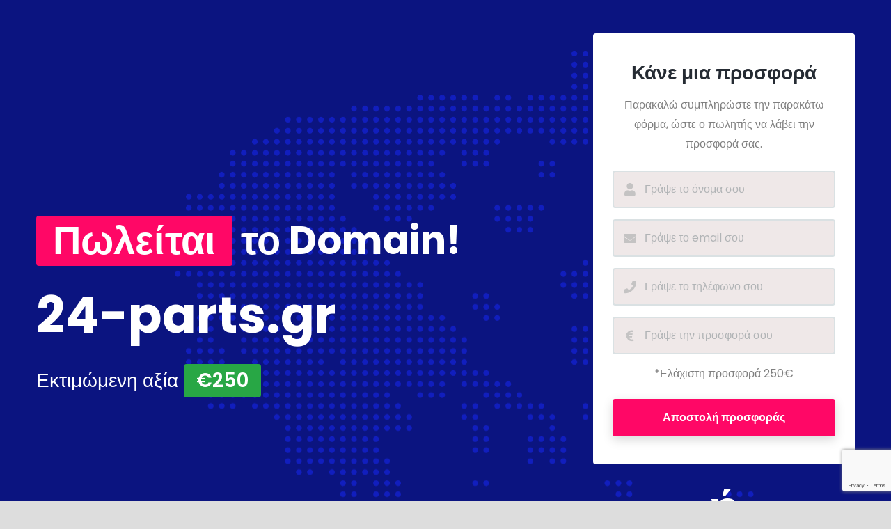

--- FILE ---
content_type: text/html; charset=utf-8
request_url: https://www.google.com/recaptcha/api2/anchor?ar=1&k=6LdcNDAjAAAAANGJQFPoUHPn8OB4H2o5TcAxyaz6&co=aHR0cHM6Ly8yNC1wYXJ0cy5ncjo0NDM.&hl=en&v=PoyoqOPhxBO7pBk68S4YbpHZ&size=invisible&anchor-ms=20000&execute-ms=30000&cb=fsra3536lurn
body_size: 48587
content:
<!DOCTYPE HTML><html dir="ltr" lang="en"><head><meta http-equiv="Content-Type" content="text/html; charset=UTF-8">
<meta http-equiv="X-UA-Compatible" content="IE=edge">
<title>reCAPTCHA</title>
<style type="text/css">
/* cyrillic-ext */
@font-face {
  font-family: 'Roboto';
  font-style: normal;
  font-weight: 400;
  font-stretch: 100%;
  src: url(//fonts.gstatic.com/s/roboto/v48/KFO7CnqEu92Fr1ME7kSn66aGLdTylUAMa3GUBHMdazTgWw.woff2) format('woff2');
  unicode-range: U+0460-052F, U+1C80-1C8A, U+20B4, U+2DE0-2DFF, U+A640-A69F, U+FE2E-FE2F;
}
/* cyrillic */
@font-face {
  font-family: 'Roboto';
  font-style: normal;
  font-weight: 400;
  font-stretch: 100%;
  src: url(//fonts.gstatic.com/s/roboto/v48/KFO7CnqEu92Fr1ME7kSn66aGLdTylUAMa3iUBHMdazTgWw.woff2) format('woff2');
  unicode-range: U+0301, U+0400-045F, U+0490-0491, U+04B0-04B1, U+2116;
}
/* greek-ext */
@font-face {
  font-family: 'Roboto';
  font-style: normal;
  font-weight: 400;
  font-stretch: 100%;
  src: url(//fonts.gstatic.com/s/roboto/v48/KFO7CnqEu92Fr1ME7kSn66aGLdTylUAMa3CUBHMdazTgWw.woff2) format('woff2');
  unicode-range: U+1F00-1FFF;
}
/* greek */
@font-face {
  font-family: 'Roboto';
  font-style: normal;
  font-weight: 400;
  font-stretch: 100%;
  src: url(//fonts.gstatic.com/s/roboto/v48/KFO7CnqEu92Fr1ME7kSn66aGLdTylUAMa3-UBHMdazTgWw.woff2) format('woff2');
  unicode-range: U+0370-0377, U+037A-037F, U+0384-038A, U+038C, U+038E-03A1, U+03A3-03FF;
}
/* math */
@font-face {
  font-family: 'Roboto';
  font-style: normal;
  font-weight: 400;
  font-stretch: 100%;
  src: url(//fonts.gstatic.com/s/roboto/v48/KFO7CnqEu92Fr1ME7kSn66aGLdTylUAMawCUBHMdazTgWw.woff2) format('woff2');
  unicode-range: U+0302-0303, U+0305, U+0307-0308, U+0310, U+0312, U+0315, U+031A, U+0326-0327, U+032C, U+032F-0330, U+0332-0333, U+0338, U+033A, U+0346, U+034D, U+0391-03A1, U+03A3-03A9, U+03B1-03C9, U+03D1, U+03D5-03D6, U+03F0-03F1, U+03F4-03F5, U+2016-2017, U+2034-2038, U+203C, U+2040, U+2043, U+2047, U+2050, U+2057, U+205F, U+2070-2071, U+2074-208E, U+2090-209C, U+20D0-20DC, U+20E1, U+20E5-20EF, U+2100-2112, U+2114-2115, U+2117-2121, U+2123-214F, U+2190, U+2192, U+2194-21AE, U+21B0-21E5, U+21F1-21F2, U+21F4-2211, U+2213-2214, U+2216-22FF, U+2308-230B, U+2310, U+2319, U+231C-2321, U+2336-237A, U+237C, U+2395, U+239B-23B7, U+23D0, U+23DC-23E1, U+2474-2475, U+25AF, U+25B3, U+25B7, U+25BD, U+25C1, U+25CA, U+25CC, U+25FB, U+266D-266F, U+27C0-27FF, U+2900-2AFF, U+2B0E-2B11, U+2B30-2B4C, U+2BFE, U+3030, U+FF5B, U+FF5D, U+1D400-1D7FF, U+1EE00-1EEFF;
}
/* symbols */
@font-face {
  font-family: 'Roboto';
  font-style: normal;
  font-weight: 400;
  font-stretch: 100%;
  src: url(//fonts.gstatic.com/s/roboto/v48/KFO7CnqEu92Fr1ME7kSn66aGLdTylUAMaxKUBHMdazTgWw.woff2) format('woff2');
  unicode-range: U+0001-000C, U+000E-001F, U+007F-009F, U+20DD-20E0, U+20E2-20E4, U+2150-218F, U+2190, U+2192, U+2194-2199, U+21AF, U+21E6-21F0, U+21F3, U+2218-2219, U+2299, U+22C4-22C6, U+2300-243F, U+2440-244A, U+2460-24FF, U+25A0-27BF, U+2800-28FF, U+2921-2922, U+2981, U+29BF, U+29EB, U+2B00-2BFF, U+4DC0-4DFF, U+FFF9-FFFB, U+10140-1018E, U+10190-1019C, U+101A0, U+101D0-101FD, U+102E0-102FB, U+10E60-10E7E, U+1D2C0-1D2D3, U+1D2E0-1D37F, U+1F000-1F0FF, U+1F100-1F1AD, U+1F1E6-1F1FF, U+1F30D-1F30F, U+1F315, U+1F31C, U+1F31E, U+1F320-1F32C, U+1F336, U+1F378, U+1F37D, U+1F382, U+1F393-1F39F, U+1F3A7-1F3A8, U+1F3AC-1F3AF, U+1F3C2, U+1F3C4-1F3C6, U+1F3CA-1F3CE, U+1F3D4-1F3E0, U+1F3ED, U+1F3F1-1F3F3, U+1F3F5-1F3F7, U+1F408, U+1F415, U+1F41F, U+1F426, U+1F43F, U+1F441-1F442, U+1F444, U+1F446-1F449, U+1F44C-1F44E, U+1F453, U+1F46A, U+1F47D, U+1F4A3, U+1F4B0, U+1F4B3, U+1F4B9, U+1F4BB, U+1F4BF, U+1F4C8-1F4CB, U+1F4D6, U+1F4DA, U+1F4DF, U+1F4E3-1F4E6, U+1F4EA-1F4ED, U+1F4F7, U+1F4F9-1F4FB, U+1F4FD-1F4FE, U+1F503, U+1F507-1F50B, U+1F50D, U+1F512-1F513, U+1F53E-1F54A, U+1F54F-1F5FA, U+1F610, U+1F650-1F67F, U+1F687, U+1F68D, U+1F691, U+1F694, U+1F698, U+1F6AD, U+1F6B2, U+1F6B9-1F6BA, U+1F6BC, U+1F6C6-1F6CF, U+1F6D3-1F6D7, U+1F6E0-1F6EA, U+1F6F0-1F6F3, U+1F6F7-1F6FC, U+1F700-1F7FF, U+1F800-1F80B, U+1F810-1F847, U+1F850-1F859, U+1F860-1F887, U+1F890-1F8AD, U+1F8B0-1F8BB, U+1F8C0-1F8C1, U+1F900-1F90B, U+1F93B, U+1F946, U+1F984, U+1F996, U+1F9E9, U+1FA00-1FA6F, U+1FA70-1FA7C, U+1FA80-1FA89, U+1FA8F-1FAC6, U+1FACE-1FADC, U+1FADF-1FAE9, U+1FAF0-1FAF8, U+1FB00-1FBFF;
}
/* vietnamese */
@font-face {
  font-family: 'Roboto';
  font-style: normal;
  font-weight: 400;
  font-stretch: 100%;
  src: url(//fonts.gstatic.com/s/roboto/v48/KFO7CnqEu92Fr1ME7kSn66aGLdTylUAMa3OUBHMdazTgWw.woff2) format('woff2');
  unicode-range: U+0102-0103, U+0110-0111, U+0128-0129, U+0168-0169, U+01A0-01A1, U+01AF-01B0, U+0300-0301, U+0303-0304, U+0308-0309, U+0323, U+0329, U+1EA0-1EF9, U+20AB;
}
/* latin-ext */
@font-face {
  font-family: 'Roboto';
  font-style: normal;
  font-weight: 400;
  font-stretch: 100%;
  src: url(//fonts.gstatic.com/s/roboto/v48/KFO7CnqEu92Fr1ME7kSn66aGLdTylUAMa3KUBHMdazTgWw.woff2) format('woff2');
  unicode-range: U+0100-02BA, U+02BD-02C5, U+02C7-02CC, U+02CE-02D7, U+02DD-02FF, U+0304, U+0308, U+0329, U+1D00-1DBF, U+1E00-1E9F, U+1EF2-1EFF, U+2020, U+20A0-20AB, U+20AD-20C0, U+2113, U+2C60-2C7F, U+A720-A7FF;
}
/* latin */
@font-face {
  font-family: 'Roboto';
  font-style: normal;
  font-weight: 400;
  font-stretch: 100%;
  src: url(//fonts.gstatic.com/s/roboto/v48/KFO7CnqEu92Fr1ME7kSn66aGLdTylUAMa3yUBHMdazQ.woff2) format('woff2');
  unicode-range: U+0000-00FF, U+0131, U+0152-0153, U+02BB-02BC, U+02C6, U+02DA, U+02DC, U+0304, U+0308, U+0329, U+2000-206F, U+20AC, U+2122, U+2191, U+2193, U+2212, U+2215, U+FEFF, U+FFFD;
}
/* cyrillic-ext */
@font-face {
  font-family: 'Roboto';
  font-style: normal;
  font-weight: 500;
  font-stretch: 100%;
  src: url(//fonts.gstatic.com/s/roboto/v48/KFO7CnqEu92Fr1ME7kSn66aGLdTylUAMa3GUBHMdazTgWw.woff2) format('woff2');
  unicode-range: U+0460-052F, U+1C80-1C8A, U+20B4, U+2DE0-2DFF, U+A640-A69F, U+FE2E-FE2F;
}
/* cyrillic */
@font-face {
  font-family: 'Roboto';
  font-style: normal;
  font-weight: 500;
  font-stretch: 100%;
  src: url(//fonts.gstatic.com/s/roboto/v48/KFO7CnqEu92Fr1ME7kSn66aGLdTylUAMa3iUBHMdazTgWw.woff2) format('woff2');
  unicode-range: U+0301, U+0400-045F, U+0490-0491, U+04B0-04B1, U+2116;
}
/* greek-ext */
@font-face {
  font-family: 'Roboto';
  font-style: normal;
  font-weight: 500;
  font-stretch: 100%;
  src: url(//fonts.gstatic.com/s/roboto/v48/KFO7CnqEu92Fr1ME7kSn66aGLdTylUAMa3CUBHMdazTgWw.woff2) format('woff2');
  unicode-range: U+1F00-1FFF;
}
/* greek */
@font-face {
  font-family: 'Roboto';
  font-style: normal;
  font-weight: 500;
  font-stretch: 100%;
  src: url(//fonts.gstatic.com/s/roboto/v48/KFO7CnqEu92Fr1ME7kSn66aGLdTylUAMa3-UBHMdazTgWw.woff2) format('woff2');
  unicode-range: U+0370-0377, U+037A-037F, U+0384-038A, U+038C, U+038E-03A1, U+03A3-03FF;
}
/* math */
@font-face {
  font-family: 'Roboto';
  font-style: normal;
  font-weight: 500;
  font-stretch: 100%;
  src: url(//fonts.gstatic.com/s/roboto/v48/KFO7CnqEu92Fr1ME7kSn66aGLdTylUAMawCUBHMdazTgWw.woff2) format('woff2');
  unicode-range: U+0302-0303, U+0305, U+0307-0308, U+0310, U+0312, U+0315, U+031A, U+0326-0327, U+032C, U+032F-0330, U+0332-0333, U+0338, U+033A, U+0346, U+034D, U+0391-03A1, U+03A3-03A9, U+03B1-03C9, U+03D1, U+03D5-03D6, U+03F0-03F1, U+03F4-03F5, U+2016-2017, U+2034-2038, U+203C, U+2040, U+2043, U+2047, U+2050, U+2057, U+205F, U+2070-2071, U+2074-208E, U+2090-209C, U+20D0-20DC, U+20E1, U+20E5-20EF, U+2100-2112, U+2114-2115, U+2117-2121, U+2123-214F, U+2190, U+2192, U+2194-21AE, U+21B0-21E5, U+21F1-21F2, U+21F4-2211, U+2213-2214, U+2216-22FF, U+2308-230B, U+2310, U+2319, U+231C-2321, U+2336-237A, U+237C, U+2395, U+239B-23B7, U+23D0, U+23DC-23E1, U+2474-2475, U+25AF, U+25B3, U+25B7, U+25BD, U+25C1, U+25CA, U+25CC, U+25FB, U+266D-266F, U+27C0-27FF, U+2900-2AFF, U+2B0E-2B11, U+2B30-2B4C, U+2BFE, U+3030, U+FF5B, U+FF5D, U+1D400-1D7FF, U+1EE00-1EEFF;
}
/* symbols */
@font-face {
  font-family: 'Roboto';
  font-style: normal;
  font-weight: 500;
  font-stretch: 100%;
  src: url(//fonts.gstatic.com/s/roboto/v48/KFO7CnqEu92Fr1ME7kSn66aGLdTylUAMaxKUBHMdazTgWw.woff2) format('woff2');
  unicode-range: U+0001-000C, U+000E-001F, U+007F-009F, U+20DD-20E0, U+20E2-20E4, U+2150-218F, U+2190, U+2192, U+2194-2199, U+21AF, U+21E6-21F0, U+21F3, U+2218-2219, U+2299, U+22C4-22C6, U+2300-243F, U+2440-244A, U+2460-24FF, U+25A0-27BF, U+2800-28FF, U+2921-2922, U+2981, U+29BF, U+29EB, U+2B00-2BFF, U+4DC0-4DFF, U+FFF9-FFFB, U+10140-1018E, U+10190-1019C, U+101A0, U+101D0-101FD, U+102E0-102FB, U+10E60-10E7E, U+1D2C0-1D2D3, U+1D2E0-1D37F, U+1F000-1F0FF, U+1F100-1F1AD, U+1F1E6-1F1FF, U+1F30D-1F30F, U+1F315, U+1F31C, U+1F31E, U+1F320-1F32C, U+1F336, U+1F378, U+1F37D, U+1F382, U+1F393-1F39F, U+1F3A7-1F3A8, U+1F3AC-1F3AF, U+1F3C2, U+1F3C4-1F3C6, U+1F3CA-1F3CE, U+1F3D4-1F3E0, U+1F3ED, U+1F3F1-1F3F3, U+1F3F5-1F3F7, U+1F408, U+1F415, U+1F41F, U+1F426, U+1F43F, U+1F441-1F442, U+1F444, U+1F446-1F449, U+1F44C-1F44E, U+1F453, U+1F46A, U+1F47D, U+1F4A3, U+1F4B0, U+1F4B3, U+1F4B9, U+1F4BB, U+1F4BF, U+1F4C8-1F4CB, U+1F4D6, U+1F4DA, U+1F4DF, U+1F4E3-1F4E6, U+1F4EA-1F4ED, U+1F4F7, U+1F4F9-1F4FB, U+1F4FD-1F4FE, U+1F503, U+1F507-1F50B, U+1F50D, U+1F512-1F513, U+1F53E-1F54A, U+1F54F-1F5FA, U+1F610, U+1F650-1F67F, U+1F687, U+1F68D, U+1F691, U+1F694, U+1F698, U+1F6AD, U+1F6B2, U+1F6B9-1F6BA, U+1F6BC, U+1F6C6-1F6CF, U+1F6D3-1F6D7, U+1F6E0-1F6EA, U+1F6F0-1F6F3, U+1F6F7-1F6FC, U+1F700-1F7FF, U+1F800-1F80B, U+1F810-1F847, U+1F850-1F859, U+1F860-1F887, U+1F890-1F8AD, U+1F8B0-1F8BB, U+1F8C0-1F8C1, U+1F900-1F90B, U+1F93B, U+1F946, U+1F984, U+1F996, U+1F9E9, U+1FA00-1FA6F, U+1FA70-1FA7C, U+1FA80-1FA89, U+1FA8F-1FAC6, U+1FACE-1FADC, U+1FADF-1FAE9, U+1FAF0-1FAF8, U+1FB00-1FBFF;
}
/* vietnamese */
@font-face {
  font-family: 'Roboto';
  font-style: normal;
  font-weight: 500;
  font-stretch: 100%;
  src: url(//fonts.gstatic.com/s/roboto/v48/KFO7CnqEu92Fr1ME7kSn66aGLdTylUAMa3OUBHMdazTgWw.woff2) format('woff2');
  unicode-range: U+0102-0103, U+0110-0111, U+0128-0129, U+0168-0169, U+01A0-01A1, U+01AF-01B0, U+0300-0301, U+0303-0304, U+0308-0309, U+0323, U+0329, U+1EA0-1EF9, U+20AB;
}
/* latin-ext */
@font-face {
  font-family: 'Roboto';
  font-style: normal;
  font-weight: 500;
  font-stretch: 100%;
  src: url(//fonts.gstatic.com/s/roboto/v48/KFO7CnqEu92Fr1ME7kSn66aGLdTylUAMa3KUBHMdazTgWw.woff2) format('woff2');
  unicode-range: U+0100-02BA, U+02BD-02C5, U+02C7-02CC, U+02CE-02D7, U+02DD-02FF, U+0304, U+0308, U+0329, U+1D00-1DBF, U+1E00-1E9F, U+1EF2-1EFF, U+2020, U+20A0-20AB, U+20AD-20C0, U+2113, U+2C60-2C7F, U+A720-A7FF;
}
/* latin */
@font-face {
  font-family: 'Roboto';
  font-style: normal;
  font-weight: 500;
  font-stretch: 100%;
  src: url(//fonts.gstatic.com/s/roboto/v48/KFO7CnqEu92Fr1ME7kSn66aGLdTylUAMa3yUBHMdazQ.woff2) format('woff2');
  unicode-range: U+0000-00FF, U+0131, U+0152-0153, U+02BB-02BC, U+02C6, U+02DA, U+02DC, U+0304, U+0308, U+0329, U+2000-206F, U+20AC, U+2122, U+2191, U+2193, U+2212, U+2215, U+FEFF, U+FFFD;
}
/* cyrillic-ext */
@font-face {
  font-family: 'Roboto';
  font-style: normal;
  font-weight: 900;
  font-stretch: 100%;
  src: url(//fonts.gstatic.com/s/roboto/v48/KFO7CnqEu92Fr1ME7kSn66aGLdTylUAMa3GUBHMdazTgWw.woff2) format('woff2');
  unicode-range: U+0460-052F, U+1C80-1C8A, U+20B4, U+2DE0-2DFF, U+A640-A69F, U+FE2E-FE2F;
}
/* cyrillic */
@font-face {
  font-family: 'Roboto';
  font-style: normal;
  font-weight: 900;
  font-stretch: 100%;
  src: url(//fonts.gstatic.com/s/roboto/v48/KFO7CnqEu92Fr1ME7kSn66aGLdTylUAMa3iUBHMdazTgWw.woff2) format('woff2');
  unicode-range: U+0301, U+0400-045F, U+0490-0491, U+04B0-04B1, U+2116;
}
/* greek-ext */
@font-face {
  font-family: 'Roboto';
  font-style: normal;
  font-weight: 900;
  font-stretch: 100%;
  src: url(//fonts.gstatic.com/s/roboto/v48/KFO7CnqEu92Fr1ME7kSn66aGLdTylUAMa3CUBHMdazTgWw.woff2) format('woff2');
  unicode-range: U+1F00-1FFF;
}
/* greek */
@font-face {
  font-family: 'Roboto';
  font-style: normal;
  font-weight: 900;
  font-stretch: 100%;
  src: url(//fonts.gstatic.com/s/roboto/v48/KFO7CnqEu92Fr1ME7kSn66aGLdTylUAMa3-UBHMdazTgWw.woff2) format('woff2');
  unicode-range: U+0370-0377, U+037A-037F, U+0384-038A, U+038C, U+038E-03A1, U+03A3-03FF;
}
/* math */
@font-face {
  font-family: 'Roboto';
  font-style: normal;
  font-weight: 900;
  font-stretch: 100%;
  src: url(//fonts.gstatic.com/s/roboto/v48/KFO7CnqEu92Fr1ME7kSn66aGLdTylUAMawCUBHMdazTgWw.woff2) format('woff2');
  unicode-range: U+0302-0303, U+0305, U+0307-0308, U+0310, U+0312, U+0315, U+031A, U+0326-0327, U+032C, U+032F-0330, U+0332-0333, U+0338, U+033A, U+0346, U+034D, U+0391-03A1, U+03A3-03A9, U+03B1-03C9, U+03D1, U+03D5-03D6, U+03F0-03F1, U+03F4-03F5, U+2016-2017, U+2034-2038, U+203C, U+2040, U+2043, U+2047, U+2050, U+2057, U+205F, U+2070-2071, U+2074-208E, U+2090-209C, U+20D0-20DC, U+20E1, U+20E5-20EF, U+2100-2112, U+2114-2115, U+2117-2121, U+2123-214F, U+2190, U+2192, U+2194-21AE, U+21B0-21E5, U+21F1-21F2, U+21F4-2211, U+2213-2214, U+2216-22FF, U+2308-230B, U+2310, U+2319, U+231C-2321, U+2336-237A, U+237C, U+2395, U+239B-23B7, U+23D0, U+23DC-23E1, U+2474-2475, U+25AF, U+25B3, U+25B7, U+25BD, U+25C1, U+25CA, U+25CC, U+25FB, U+266D-266F, U+27C0-27FF, U+2900-2AFF, U+2B0E-2B11, U+2B30-2B4C, U+2BFE, U+3030, U+FF5B, U+FF5D, U+1D400-1D7FF, U+1EE00-1EEFF;
}
/* symbols */
@font-face {
  font-family: 'Roboto';
  font-style: normal;
  font-weight: 900;
  font-stretch: 100%;
  src: url(//fonts.gstatic.com/s/roboto/v48/KFO7CnqEu92Fr1ME7kSn66aGLdTylUAMaxKUBHMdazTgWw.woff2) format('woff2');
  unicode-range: U+0001-000C, U+000E-001F, U+007F-009F, U+20DD-20E0, U+20E2-20E4, U+2150-218F, U+2190, U+2192, U+2194-2199, U+21AF, U+21E6-21F0, U+21F3, U+2218-2219, U+2299, U+22C4-22C6, U+2300-243F, U+2440-244A, U+2460-24FF, U+25A0-27BF, U+2800-28FF, U+2921-2922, U+2981, U+29BF, U+29EB, U+2B00-2BFF, U+4DC0-4DFF, U+FFF9-FFFB, U+10140-1018E, U+10190-1019C, U+101A0, U+101D0-101FD, U+102E0-102FB, U+10E60-10E7E, U+1D2C0-1D2D3, U+1D2E0-1D37F, U+1F000-1F0FF, U+1F100-1F1AD, U+1F1E6-1F1FF, U+1F30D-1F30F, U+1F315, U+1F31C, U+1F31E, U+1F320-1F32C, U+1F336, U+1F378, U+1F37D, U+1F382, U+1F393-1F39F, U+1F3A7-1F3A8, U+1F3AC-1F3AF, U+1F3C2, U+1F3C4-1F3C6, U+1F3CA-1F3CE, U+1F3D4-1F3E0, U+1F3ED, U+1F3F1-1F3F3, U+1F3F5-1F3F7, U+1F408, U+1F415, U+1F41F, U+1F426, U+1F43F, U+1F441-1F442, U+1F444, U+1F446-1F449, U+1F44C-1F44E, U+1F453, U+1F46A, U+1F47D, U+1F4A3, U+1F4B0, U+1F4B3, U+1F4B9, U+1F4BB, U+1F4BF, U+1F4C8-1F4CB, U+1F4D6, U+1F4DA, U+1F4DF, U+1F4E3-1F4E6, U+1F4EA-1F4ED, U+1F4F7, U+1F4F9-1F4FB, U+1F4FD-1F4FE, U+1F503, U+1F507-1F50B, U+1F50D, U+1F512-1F513, U+1F53E-1F54A, U+1F54F-1F5FA, U+1F610, U+1F650-1F67F, U+1F687, U+1F68D, U+1F691, U+1F694, U+1F698, U+1F6AD, U+1F6B2, U+1F6B9-1F6BA, U+1F6BC, U+1F6C6-1F6CF, U+1F6D3-1F6D7, U+1F6E0-1F6EA, U+1F6F0-1F6F3, U+1F6F7-1F6FC, U+1F700-1F7FF, U+1F800-1F80B, U+1F810-1F847, U+1F850-1F859, U+1F860-1F887, U+1F890-1F8AD, U+1F8B0-1F8BB, U+1F8C0-1F8C1, U+1F900-1F90B, U+1F93B, U+1F946, U+1F984, U+1F996, U+1F9E9, U+1FA00-1FA6F, U+1FA70-1FA7C, U+1FA80-1FA89, U+1FA8F-1FAC6, U+1FACE-1FADC, U+1FADF-1FAE9, U+1FAF0-1FAF8, U+1FB00-1FBFF;
}
/* vietnamese */
@font-face {
  font-family: 'Roboto';
  font-style: normal;
  font-weight: 900;
  font-stretch: 100%;
  src: url(//fonts.gstatic.com/s/roboto/v48/KFO7CnqEu92Fr1ME7kSn66aGLdTylUAMa3OUBHMdazTgWw.woff2) format('woff2');
  unicode-range: U+0102-0103, U+0110-0111, U+0128-0129, U+0168-0169, U+01A0-01A1, U+01AF-01B0, U+0300-0301, U+0303-0304, U+0308-0309, U+0323, U+0329, U+1EA0-1EF9, U+20AB;
}
/* latin-ext */
@font-face {
  font-family: 'Roboto';
  font-style: normal;
  font-weight: 900;
  font-stretch: 100%;
  src: url(//fonts.gstatic.com/s/roboto/v48/KFO7CnqEu92Fr1ME7kSn66aGLdTylUAMa3KUBHMdazTgWw.woff2) format('woff2');
  unicode-range: U+0100-02BA, U+02BD-02C5, U+02C7-02CC, U+02CE-02D7, U+02DD-02FF, U+0304, U+0308, U+0329, U+1D00-1DBF, U+1E00-1E9F, U+1EF2-1EFF, U+2020, U+20A0-20AB, U+20AD-20C0, U+2113, U+2C60-2C7F, U+A720-A7FF;
}
/* latin */
@font-face {
  font-family: 'Roboto';
  font-style: normal;
  font-weight: 900;
  font-stretch: 100%;
  src: url(//fonts.gstatic.com/s/roboto/v48/KFO7CnqEu92Fr1ME7kSn66aGLdTylUAMa3yUBHMdazQ.woff2) format('woff2');
  unicode-range: U+0000-00FF, U+0131, U+0152-0153, U+02BB-02BC, U+02C6, U+02DA, U+02DC, U+0304, U+0308, U+0329, U+2000-206F, U+20AC, U+2122, U+2191, U+2193, U+2212, U+2215, U+FEFF, U+FFFD;
}

</style>
<link rel="stylesheet" type="text/css" href="https://www.gstatic.com/recaptcha/releases/PoyoqOPhxBO7pBk68S4YbpHZ/styles__ltr.css">
<script nonce="Jbki3XxEWVNXbn1WPl_tog" type="text/javascript">window['__recaptcha_api'] = 'https://www.google.com/recaptcha/api2/';</script>
<script type="text/javascript" src="https://www.gstatic.com/recaptcha/releases/PoyoqOPhxBO7pBk68S4YbpHZ/recaptcha__en.js" nonce="Jbki3XxEWVNXbn1WPl_tog">
      
    </script></head>
<body><div id="rc-anchor-alert" class="rc-anchor-alert"></div>
<input type="hidden" id="recaptcha-token" value="[base64]">
<script type="text/javascript" nonce="Jbki3XxEWVNXbn1WPl_tog">
      recaptcha.anchor.Main.init("[\x22ainput\x22,[\x22bgdata\x22,\x22\x22,\[base64]/[base64]/bmV3IFpbdF0obVswXSk6Sz09Mj9uZXcgWlt0XShtWzBdLG1bMV0pOks9PTM/bmV3IFpbdF0obVswXSxtWzFdLG1bMl0pOks9PTQ/[base64]/[base64]/[base64]/[base64]/[base64]/[base64]/[base64]/[base64]/[base64]/[base64]/[base64]/[base64]/[base64]/[base64]\\u003d\\u003d\x22,\[base64]\\u003d\\u003d\x22,\x22w4PDiD93w6DCtiLCmSx7fTXCmsOEVEvCn8O5WMOzwrwNwpnCkWNZwoASw75yw6HCpsO+T3/Ch8Ksw4vDhDvDlcOXw4vDgMKnXsKRw7fDiQApOsOHw5ZjFl8PwprDiwLDqTcJOXrClBnCs2JAPsO0NwEywqMFw6tdwo3CuwfDmjPCv8OcaExed8O/ZivDsH0zHE0+wrDDuMOyJx90ScKpY8KUw4Izw43DhMOGw7RuFDUZAn5vG8OCa8KtVcOgFwHDn2nDmGzCv1ZQGD0twqFgFETDul0cJsKhwrcFVsKsw5RGwpNQw4fCnMK2wobDlTTDhWfCrzp4w4ZswrXDrsO+w4vCsh89wr3DvH/Cu8KYw6ABw5LCpULClxBUfU4EJQfCu8KrwqpdwqjDshLDsMOzwoAEw4PDqcKTJcKXJsO5CTTCqQI8w6fCkMOHwpHDi8OWNsOpKBg3wrdzIn7Dl8OjwotYw5zDiEnDlnfCgcOfQsO9w5E+w4JIVnXCuF/DizVjbxLCkEXDpsKSIR7DjVZfw6bCg8ODw53CunVpw5pfEEHCjCtHw57Dh8OZHMO4RzMtCXzCgDvCu8OUwp/DkcOnwq/DusOPwoNfw4HCosOweB4iwpxvwq/Cp3zDssOyw5ZyZcO7w7E4NMKOw7tYw5QxPlHDgMKMHsOkdcOdwqfDu8OqwqtuckAgw7LDrlp9UnTCvcODJR9UwoTDn8KwwpcxVcOlA2NZE8KtOsOiwqnCvcKbHsKEworDqcKsYcK9PMOyTw57w7QaaRQBTcOzIUR/QDjCq8K3w4ceaWRWKcKyw4jCvQMfIiZIGcK6w7vCucO2wqfDqsK+FsOyw6/Dl8KLWEXChsOBw6rCvsK4wpBeQsOWwoTCjlTDoSPClMOpw6vDgXvDoUgsCXs+w7EUEMO8OsKIw4xpw7g7wo/DhMOEw6wVw7/DjEw/w7QLTMKTISvDggRww7hSwqBlVxfDrjAmwqAyRMOQwoU0FMOBwq8Cw4VLYsKkT24UAsKPBMKoRGwww6BfTWXDk8OtG8Kvw6vClzjDom3CqsOEw4rDiGZudsOow6nCkMOTY8Oswpdjwo/DhsOXWsKcTcO7w7LDm8O4ElIRwoIMO8KtPcOaw6nDlMKbBCZ5QcKwccO8w4IiwqrDrMO2JMK8esK4PHXDnsKRwqJKYsK0ByRtG8OWw7lYwpEiacOtBcOUwphTwo4iw4TDnMOQSzbDgsOZwp0PJwTDnsOiAsO0UU/Cp2/CvMOnYU0tHMKoCcKmHDoXVsOLAcO/RcKoJ8OnGxYXN28xSsOwERgfbDjDo0Zbw5dEWTp7XcO9emPCo1tRw75rw7RsXGpnw4jCnsKwbkh2wolcw5lVw5LDqRvDiUvDuMKhQhrCl0LCjcOiL8KCw7YWcMKjEwPDlMK9w4/DgkvDk3vDt2ocwp7Ci0vDosOZf8ObagN/[base64]/ChsOxIG8yCsKxwqTDtRU+ZVApR8KFG8KKciLCqUPCpcOeIxXCrMKbBcOOU8KwwpBJKsOCQsOiOzFuJcOzw7Fwc1DDsMOnYsOyI8ONZUHDocO6w7HCg8O7NF/DhSNXw7h1wrDDgMKJw7BOwpB/w7/Cu8OcwokDw5wNw6Epw4LDnMKOwr/[base64]/CoMO6w77CnsOvw6vCsUfCsCdGw4rCnUQvaC7Dukw1w4HCpUTDtx4bWCrDpBw/[base64]/Cgkxiwo/DigoqIV0lAURuw6d6JBsbw5XCjlATRV3DkEXCj8OTwqRxw6/[base64]/CjcOAwoYmGMK3cQzCusKswrLDjHBTH8KQADvDhEDCl8OKemsGw5BoA8OVwrzCokVZJFxBwpHCmCPDgcKpw77CnQHCs8OsBhHDrEMYw7t+w7LCvXPDhMO2wqrCvcK4TWkmC8OLcH0cw53DncObSRsLw7MRwp/Cg8KPSUkdPcOkwoNQHMOQNg8/w6LDoMOhwqZBZMOPQMK7wo0Zw70nYMOUw7gdw6zCsMOHN3nCm8KYw4JJwq5vw6XCscKWEn19WcONCcKhO2XDhSzDs8KCwoYvwqNGw4HCo2QqSnXCh8KXwojDk8KWw57ChRIZC0Atw6snw4DCrGtJIUXCmWfDjcOUw6zDgBDCtcOMMUzCucKPZTnDpcOXw4gdeMO/w7zCtlPDoMOjGMOQeMOww4DDjRTCiMKqeMKOw7TDjhIMw4hZacKHwrfCm258wrkgwoLDm3fDqAkiw7vCokbDtCsKE8KOOjLCpnd/[base64]/w5rDgsKgbsONHE9fwpVNJnhBwo1Zw6HDjSfDkTfDgMKHwpnDpsKyTh7DusKZen9Cw4DCpBhQw785YhIdw5HCgcOswrfDm8KXUMODwrvCi8OSA8O+fcOhQsOXwrAPFsOAEMKLUsO7J3/Drn7CpVjDo8OeeQfDu8K3P1HCqMOeOsKoFMKpGsOJw4HCnhPDlsK0wrk5E8KlbMOyGEMvXcOnw5rDqsKhw7Afw5/DnxLCsMO8FhfDscK7JF1Dwq7DocKtwqoWwrjCgDfCn8OUw6kbwqjCr8KzbMKfwooXIWBVC33DhsKwG8KIwoPCtXbDh8OUwpDCvcKhwpPClgAMGxbCmCbCvV8GKU5vwocsWsKzDkhYw7fDuRLDtnvCm8K3CsKewpohd8OzwqbCkkXCvAYuw7XCocK/[base64]/CqSnCmMOrwojDijYuwpJrWMOLwqfDqsKuVcOYw6lKw4/Cs1QiGjRQD3coH2TCuMOJw61EWm7DtMKVMwDCqW1JwqzCm8KbwoPDhcK6XR1nPzl6KXI7a0zDg8OTIQ0ewrrDnxbDssOBFmJ3w5MIwpZuwrrCocKXw4FCYFtJBMOZZhtow5IGI8KiIxjDq8Ouw5VQwprDtsOgdMKCwpvCgmDCjzBnwqLDuMO/w4XDlxbDvsO/woLCr8OzCcK+JMKXccKHwovDtMKLAsKFw5nDlMOMwrIGdR3DplbDvUZzw7x1CsOHwo5YN8OOw48FbcKFNsOgwrJCw4Z8XS/CtsKpQyjDlC7CuwLCrcKPN8OGwp4bwqXDmzgRPQ0Fw7Bfw68ONMKrYmPDthpuVTXDq8K5wqhLcsKCSMKVwrAAUMO6w510O3oGwpDDscKuIlDDpsOow5jDs8OpV3ZNwrNsTgRiPVrDtw1tBW0FwpbCnBUbWUhqZcOjwrrDmcK/wq7DhWpdF33Cq8OJD8OFOcOfw5nDv2Qsw41CUVnDnAMmwqPDmX0Dw6TDqH3DrsOJYsOBw5NMw7IMwrsAw5wiwoVpwqPDr209NMOlTMOCPi/[base64]/Dl8KUR38twqrCscKHM088w5HCggIWb8KWAXR4djfDt8ONw4XCisOzUsObc0MnwoF/UhrCmsKzf2HCoMOYO8K0fUjCs8K3MTkPOMO2bE3DvsOvRsK6w7vCn2Z+w4nCq2IkO8O8DcOtWwYMwrzDihBGw7cFMxE8KGFSF8KWX2Exw6oPw53DsxAOQxHCrATCoMKQVXhRw6JfwqRiMcOHM2xQw5/DmcKww6Yww7LCkDvDsMOmAz8Tbh4Cw7kWWsKew4TDmho5w6HChxc2YyHDsMKiw7fChMOTwq0RwrHDrAJ9wqvChsOKNsKxwqASw4PDhgPDqMKVHQ9qRcKDwqUaFTA1w75aZX08HsOGJcOaw4bDgcOFMBIxHyowOMK+w5lDwohKDS/CjBIow6/Dj0Iyw4MIw6jClWIbZnvCm8O7w6NKKcO+wr3Dk3jDucOPwrTDvcOma8O4w7fCiRwzwqVnW8Kyw6fDoMO8HWcJw6zDlGPCqsObMDvDqcOPw7PDocOrwq/DvTjDhMKnw4XCgTBaGEtRFT90VsKAF1U4QVx7biDDrjXDjGJVw4nDjyMREsORw5wXwpHCqTvDv1LDocKjwpE4G0UqWsO1bxnChMOxLwLDhMOTw7BPwq8ZJ8O1w5c4VcOaQBNXdMOmwpvDijFGwrHCqxHDpGHCnyvDmMOpw5B9wonCmCfDundmw5E9w5/Dv8K7wpdTWGrDhsOZRitLEE9FwpMzJirCtcK/aMK5QTwTwohSwpdUF8KvVcObw6HDhcKvw5vDgAV/[base64]/DmijDjcKAwp/CuxLCkn/ClMO0cMKQVcKow5kuwqcROsKgwqkiY8KYwrAAw4PDhSXDpUYqXhvDlH8xKMKtw6HDn8OJbBrCn1BUwroFw7wPwo3Cny0ADlvDkcONw5E7wp/Dv8KtwodmTE88wonDuMOswp7Cr8KVwqRVaMKsw43CtcKDTcO1NcOuVwQVCcKew4DCqCU2wrjDsH4bw5RIw67DjTxST8K6GMKYa8KQZ8OZw7kqEcOQLiHDrcOiFsKZw5YLUh/Dj8Kaw4/[base64]/DtsOpbSVdV8O4R3sSVF3Cu0YjFzLCpnNDR8OewoMXCBgrTCzDlsKBHlUjwqDCti3DoMKcwq8YIjfCl8O0Z0rDvCQyUsKeUEI6w4PCkkPDo8K8w4Byw50IZ8OBXnjCtsKDwoV2RgfDgsKIczXDocK6Y8OCwqjCrhc9wo/[base64]/BcKUClHDlMOSEMOFYX7DrMK8woskwp/DosObw4DDuTzCsy7DucKLTw7DiXzDuQonwqrCvcOpw4clwrDCk8OTFMK+wr7CtsK7wrBtR8Kyw6XDiQbDtkrDqQDDnCzCo8KybcK/wqzDusOtwpvCnMOnw7vDo0XCjcOqBcKLVTrCicK2DcKkw5JZGV1ZVMO4RcKKKRc7XGvDucKzworCjcO6wrsuw6lGGCrDhWfDsGXDmMOVwozDuX0Ww5VteCYPw5PCsSjDkjk9WEzDmkZew7/[base64]/[base64]/[base64]/Dq3Y6w6TDpsKTw7c4wrVzKFDCp8KVV8OMw6V/FcKkw6sLaWvCucO/R8OPf8ObYy/ClVzCqifDpzjCscO7CMKic8OIAEbDi2DDiAnCi8OqwozCqMKBw5wjS8O/w5oaMBvDlHDDhXzCqmzCtlZrKAbDvMOQw4DCvsKVwqHCkz5EZm7Dk395UcOjw6HClcKnw5/CuRvCiEskTk5VC1ViAQrCn0nDisKcw4PCjMO7O8OEw6nCvsO5QV7CjWrDlU7CjsO0GsOyw5fDvcOjw4vCv8K0A2sQwqwSw4fCgk5xw6XDpsOOw6sAwrxSw5nDtMOecWPDnnrDh8O1wrkmw5c6b8Ksw5vCsWvCrsO/wqHDl8KnYAbDk8KJw5vDjCvDtcKDdlnCpkgtw7XCqsODwrcxP8Orw47CiDtcw5NdwqDCqsO7McKZPwrCucKNYGrDvSQdw4LCvwsTwolrw4saZEjDmWRnwpNTwqUTwqNiwpVWwp1iEW/Chk/ChsKtw7rCrsKNw64uw6hvwpJlwrbCusKWAxMfw40Fwp9RwobClAfDqsOFQMKfN0DCui93NcOFBVZWWMOwwp3Doi/[base64]/wo3CnRlrw6JkfcKoLXQBPcOYwqfDjwHDqBBiw6/DkEnCnMK+w7rDhyzCtMORwq/Dr8KqRsOaFi3DvcOTI8KvGS1LQTJzfhzCi3lDw7TDoGzDonTClsO8CMOwLUkCKD/DtMKNw48pPQ3CrMOAwofDscKNw78nEsKVwpNDTcK5a8OHVsOpw4LDt8KbBU/CmjV5KFAFwrkheMOMQiBEasODwovClsORwqZOGcOSw4bDuSAqwoTDnsOZw7vDv8KPwpVaw6TCm3LDgg/Cp8K6wpHCpMO6wr3DsMOOwqjCu8KiXXwhGcKIw4pkw7c5DU/Cp2TCo8Kww4bDhsOHHsK3wrHCoMOfLmIlEA8FdMKZdcODw4TDqWHCkTkvw4rCkcKFw7zDlizDtXPDqzbCj2DCiUgKw7wGwopJw7Jzwp/DhR8Mw5dcw7vCn8OKMcKow7lQacK/w4zChELDnlYCUHRpdMO1WxbCq8Kfw6BDWhfCpcKWB8OaAj0vwoB/Gyh7fx4dwpJXcWIGw7cmw7NgYsOwwohyTsOVwrHCp1B6VsKYwqXCuMOCRMOEYsO6cArDuMKkwrM3w4pAw790QsOuw4piw6LCi8KnPsKiHH/CusKBwrLDhMKqbsOHJ8Opw54PwpocTFs/woLDi8OAwobCkDbDn8K+w794w5zDqEvCjAF3GcOgwoPDrRVXAFbCh2QfGMKQB8KMG8K0KlPCvjlRwrDCv8OSDkvCh0RvZ8OjCsKEwq8BYSHDvStkwr7CmhNGw4PDnjE8YMK7UMO6NiDCv8Ktwq7CsHzDgnI2JcOTw5PDhsODLDbClcKYIsOfw6t/cl3DmyoRw47DrS8vw49qwo5XwovCrcO9wonCkgoywqzDtDkVOcOKOQEYK8O/C2VkwoY4w4ZkKxPDuGDCkcOiw71Jw6jDjsOxw6pbw7Nfw5dewqfClcOJbMKmPixBNwjChcKHwrMGwqLDk8Klwog4Xix9U1MZw4FNWMKGw4krfcKVUyJawqDCmMKiw4HDhmlfwrwBwrLCuh7Dvhc/McOgw4bDtsKdwpRTMh/DqAbDuMKEwrxCwoo5wq9Bwo8gwogHclPCsCMGJT8MCsOJSmvDtsK0F0PCoH5KGXVtw5kFwovCpCRZwrIVBzbCuzNNw6TDgytwwrXDmVfDsSkIPMK1w7vDsmMRwpvDtWtLw7JFO8KFFcKlbsK/[base64]/[base64]/Ds8K9S8KDKw7CozDCtHXDkMOeKcO3w48tw6/Dn0UVwqxbwoTCgk4gw7bCsW7Di8OUwpvDjsKwC8KhWGh/[base64]/w7bCqMKZEFrCkTHCosOGKcO8ESbCvMKkw7kow6YXwqrDnXEowrnCiDbCusKTwq1wMC9gw7gMwpfDjcOFeCjDvQvCmMKJf8O6fWN5wqnDnhvDnA4FWMKnw4JUWcKnX15iw54ZfsOGVMKNV8OhG1IWwooTwqvDlsOUw6fDpsO4w6ocw5vDjsK4X8O3ScOnL13CnmLDl2/Ctmg4wobDrcOSw40dwpjCqcKHCMOswrt+w5nCssKIw7PDg8KEwp/CuUzDjybCgmBMK8OBP8OGcFZKwoN3w5t4wrnDuMKHNCbDoApFS8KXRyPDhRJUDMO7wonCncOUwoHCk8OEUx3DpsKgwpEnw43DkAPDrBofwobDu1cSwpLChMOZesKSwqnDksKfP24/wozCpXM+LcKBwrIpWsOYw7kHXW1THcOXdcKQSm/[base64]/CqlAnGx/DjMK0w6NEFsK6w5jDmcOEEsOIwp8dcTvCmGTDoTxDw6TCrWdKc8OHNnnDsh1rw4p9U8KDFcO3McOUcFQiwoY4wpJUw4okw51twobDpiUcWHQTB8KjwqlGN8ObwpDDgMONHMKCw7jCvHVpGMOwTMKRUDrCpSdhwq4Yw77DokFRUUJ/w7bCuiMRwqgqQMOYeMOVCyAiMDxBwqnCp2VKwpbCuk/DqF3Dg8K1T1nCrFNUM8Okw7BWw7JYAcOxPWAqbsKkRsKow6N5w5ccJCRmasOnw4fDnMOrZcK7NjXCuMKTLsKNw4PDqMOww7Auw7DDvsK5woxgBBsvwpPDo8KkZlDCrsK/SMOHwo46fcOOak9bTzzDhMK5e8KJwrzCg8OqXizCrT/DmV/CkRBKEcOAJcOJwrDDu8OVwqgdwr1KZzs9OsOmw44USMOOCAXClcKKLWnDuBJEeEgadlnCosKKw5cDF3bDisKXInnCjSPCsMKwwoBzJMKNw63DgMOJcsKOAn3DssK6wqUmwrvDh8KNw7jDmHPCtnATwpoDwq4bw7bCmcKxwpHDusObasKhK8K2w5t/[base64]/[base64]/FTXDl1PDt2Jyw7DCghRFKMKfwoFpUzzDg8O0wq7Du8O1w4TChsOeVMOYNMKeX8O0acONwr93bsK2fQMGwrbDvX/DtsKUGMKIw50QQ8ORb8OMw7Ncw4IawoTCssKUQgPCvznCkUFWwqrCklPCs8O/cMOmw68QdMKtWShnw7Mde8OBVB4za3xvwp3Cm8Khw6HDk14tB8KfwqhtNErDtj0AW8OHQMK2wpBfwp5Bw65fwrTDjsKUDMOuXsK/wozDhnbDmGMYwovCp8KrX8KYScOkXcOVZMOiEcK0ZMOyIilWecOmPQRqSmwxwrBHKsO1w4zCtcOMwpjCmEbDuCvDqcKpacKqbXlEw5QkURwkAsOMw59QE8Osw7vCmMOOEFsLdcKRwrXCvWM1wq/DhhvCpQI7w6pjCj1twp7Dj3IcXGbCs292w5fCu3fDkFE9wq9YOsOLw6/[base64]/CjcOcGj8bd8OHw4hbwpfCu8O8w4wFwpJ/w60Nf8OzwpHCqsOWSl/DkcORw64Gw5zCjW0Aw7zDmcOnJFIkAiDChAcQa8OhSz/[base64]/Cg8Kjw7DCi8OswpXCu30gwp/CngbCp8OvIHpVYXsLwpDCucK7w5TCicKyw4MwfERiCl0Iw5nDiHvDllfDu8Ocw7/DmsOxESzDsmXDnMOgw5rDlMKCwrE5EDPCri4OBhjClcOzXEvCpFbCncO9w7fCp1UTdTdOw4bDh2DDnDRuPXNWwoHDszFHdSNDPMOfccOqJAjCjcKdWsK+wrICYjM/wofCvcKHfMOmAH1UA8Ofw5zDjjPCvVZmwqHDh8Ocw5rCnMOLw5vDr8Kswr8ZwoLCncKXJcO/woLCtS0jwpg5finCkcOLwrfCiMKdHsKbPknDq8OSDEbDkmfCucK/wqQfUsKVw5nDggnDhMKBVS9lOMKsacOPwp3DvcKKwqs2wovCp2YSw4PCscKtwrZuSMKUdcOtMVzCs8OQUcKYwoceanIdfMOSw75swrBUPsKwFsKhw4fCmwPCiMKtLcOcNXvDhcOIOsK2GMOswpBIwrPCrsKBURI2R8O8RScEw6VAw4J6cwg5PMKjFx1tQcKOOSLDn2/CjcK2w7Juw5fCg8Kjw7fCjMK7cnQ9woB+RcKRBwXDuMKNwoVaXic7woHCnhvCszEgPsKdwoBrw7MUZcKtY8Kjw4fDv1ZqfBlvDlzDp0/Du2/[base64]/[base64]/w7rCjcKdVsKQwoVEw6/DtkzCpMOkecKUwqYvwodmeV4owrDCosO0a3ZjwpZmw43Cp1xqw5UqDh8Vw5Y4w5fDrcO6I04ZARbDq8OlwoZsUMKGwpPDu8OpOMKdJ8OEIMKFYS/DmMKxw4nDqsOtDEkRfX7Dj35cwpTDpQrClcOhbcOGHcOCDXd6H8OlwrTCkcO5wrJxBMKDIcKBUcOUc8OOwpBlwooyw5/CsFEVwoTDhlNZwpPCimxzw6nCiDdkWXRoaMKUw7cdNMKmDMOFTcOWIcOQSmkpwqhCKC/DmMOBwoDDj2TCq3xIw6VDGcO7IMKIwojDvGNjd8OMw53ClRU3woLCkMOWwro1w7jCkMKRDmnCl8OKRXslw7TCjcOGw4c/wok3w5TDiwFwwqvDtXVDw4jDocOjOsKZwroLWcKTwohbw7IXw6DDi8Ogw6syO8O4w73CpsO0w5QpwpbDtsK+w6zCj1/[base64]/w6Ypw6IVOBF8ZcKADjnCjMO3w5IJw4zCqsKnwo8DKBzDjEXChBhqwqRnwpAbKC5hw4dMV23Dg0kmwrnDg8KfeE5Sw4pGw4cswobDnB3ChSbCp8Otw5/DvMKeBSFFbcKxwpnDowLDujEEBcOIHsOywowWO8O5wrvCk8KiwqTDnsOlDBF8MwDCj3vCuMOWwr/CoVMRw7jCosOrLVHCvMKzdcO3H8OTwonDnS/[base64]/Cs03ClMOKaiHCox7DlVxHA8KSw74kw53Cn8KgRhNlIlBMAcOewpTDpcOpwoHDkVNuw51Ua2/CusKQEnLDocOHwqExDMOlwqvCgDwmXcKnPnfDqw7CscKGSRRUw6c7H2jDuQUGwqfDthzCj257w4d7w7rDvyQVI8OsAMKxwrUww5sewok0w4bDjcOKwpXDgyfDs8KoGg/[base64]/DvcOcw5nCgMK1wrnClDHCgEPDqsK7dEfCsMKYd0LDu8KKwrnCkHvCmsK/OBPCpMOLV8KbwpPClzbDgwZ/[base64]/DrcODBcObwpwTw5tPfcOxw5bCocO0w6HDk8Kmw5jCvyN8wpDCkV9jDiTCiBPCrA8pworCl8ORb8OVwrvDrMKJw7c/Z2TCtUTCscKSwqXCjgk3wptAVsK0w5PDocKPw43CiMOUOMKGOcKkwoHCkcOBw6fCvinClmo/w5fCly/[base64]/WVrDjj8UWsKOw7TClCXDgMOUUEE+woEfwocywpNdJFE/woVxwp3DikEcJMOEfMORwqd/dGEXMVTCpjd+wobDtEXDvcKLT2XCqMOUIcOMw4rDi8O9LcOdEsOrO3XClMOFHgdow7MhdsKmPMOrwoTDujEvHw/[base64]/Ds8Ksw6IZwpjClCQxwpbCjcKYPsOsw79sR8OoHTnCg1TCv8KVw7zCgiVFacOJwoRVHlNhZEHCgcKZVkvDgcOwwqJ+w4VIeUnDijAhwpPDj8OOw4DCt8Kvw4p/el5bKm0GJBDCnsOPBHF+wonCjyPDmkoSwrY9wrMSwojDuMOPwoQow4zCmMKkw7PDsxDDizXDrTZBwq97BGvCpMOow6jCs8K5w6TCg8O6bsO8XMO2w7PCk37DjsKPwq1GworClllgw47DmMK3LDhEwoDCqijDuS/CucOmw6XCgz0XwodywpvCg8OLD8KVbMOZVGNLOQwbasKiwr41w5giNWQaTsOyLV8SCUbDrTVTCsOqbjYEAMOsDVfCmlbCplkgwoxDw5TCj8O/w5VMwrjDixMsLgFFwqjCucKhw7DDu13ClhzDksOywokYw4/CsjlmwqnCjwDDtcKCw7zDnVECwpl1w754w6jDl0zDtG3Cj3rDq8KICUjDgsKJwrjDnFkBwpMoH8KJwpNsEcKLHsO5w6LCgcOwCXfDs8K5w7kcw6l8w7jDlzYBW0DDrMOAw5vCnxNDZcOnwqHCtcKRSB/[base64]/[base64]/J8OLZMO1w6fCu8Kuw6rCrygPw5AKw7MybkE5wpDDnMKYIWAyUsOowqRXacKnwpLCjCXDmMK3NsKSd8K8D8OPVsKCwoITwr9QwpBMw4sswoo4bxTDgg/[base64]/CiDcrYl0IUcKuKcKQeUjCqsOZeEdawoHCoMOCwq7CkEXDnW/CosOFwo3CusK9w68bwpPDn8O8w7/CnCN2GMK+wqjDj8Khw7xuRMOnw5vDn8Owwpc/SsOBMiTCj3MswqTDvcO9EkfDuQFFw6NtUGBYM0TCu8OGEi0OwpRzwrMWMxxtfBY/w47DjMKqwoddwrB2IjYJW8KYAgkvK8KTwqLDksO6QsOVIsOyw4jCm8O2e8OZOcO9w5ROwoVjwpnCqMKuwrwMwpNkw5zDvsK4LcKadMOBWSnDksKiw64qVHrCrcOWBS3DoDzDiXfCp3xQaj/CsirDiGhSeRVcYcO5R8Kcw6R3IHjChQJjCsK9UBlawqQqw7vDt8KmDMKPwp/[base64]/wrBJw5vDlzzCmho+Wx7CugENwpDDoC06TwfCtzbCtcOjVsKXwo06RhjDhcKLJ3djw4TDu8O0w5bClMKAfsOWwrNpGnzCj8O9QHwMw7TCq2TCrcKhwq/DgUTDkzLChMOrVlMza8Kww6smKhrDpsK+wqw5R1vCjsOoQMK2LDhiHsK3eh8TNMKjNsKeIWFBT8Kuw47Cr8KsHMKKNhcnw4nCgDwDw73DlCfDmcOGwoMwLQfDvcK0UcK/ScOTNcK0XRlMw5I1w5DCphvDg8O6PF3ChsKXwoDDusKeK8KqDG0yOsKgw6fDnigyQmo3wqHCu8O/N8KQb3l/[base64]/M8OKN8OhIMKpw7QgLsKefMO0w5/[base64]/Dv8KswpEcw6soBMKLVTnCp0IjaMKiw7zDixRaHkEWw4LDiA5ewqkowpnCk0rCikR/H8KcCVPCksKHw6opWn7CpQrDqxxiwofDkcKsdcOhw6Rxw4TCvsKIFmQeCsOMw6/[base64]/DkWTDih0zUkTCoTgnHn/DpcKjw582wo/DvcKHwrzDuQ4SwpIYGnTDgRczwpLDuj/DjRxcwrrDtWvDvQbChcKew4MEAsKBaMKww7zDg8K4c0sVw5rDtMOSKCwVd8O8YBLDsx83w7HDoBFXb8OFwoMMETfDhSRpw5LDncOIwpYZwrhJwq/Du8OnwqdEEhbDqBJmwrBpw7jCt8OJVMKpw6DDlsKaIj5Tw6YHNMKuPBTDlS5ZfVDCncKJf2/Dk8KDw53DoDF2wrzCgMOcwoYowpbCqcKIw5/DrMKLCcK6Y3ocd8OiwoIlaG/CmMOJw4fCqwPDgMO0w5HCjMKncExOS0HCuRzCtsK7Ag7DpBXDpSrDhsOiw5pHw59Zw4fCicKywrPDncKQI0HCq8KIwohaXwo/w597McOrBMOWBMKGwp8NwpPDhcKdwqFLc8KFw7rDlQkYw4jDi8Ooe8OpwqIPR8KIcMOWHcKpacO7wp/[base64]/w74Jwo3DnsKYwqLDgMKsVD0Dwr4qUGjDoVLCkmzCkSLDlnPDrMOCah8Iw7TCglrDllwSag7DjMOXFcO/[base64]/DngfCk04PGn/DncKTwqQewo/[base64]/[base64]/Ck8OOTMOHdD7ClcKIMyDCicOkOMO0w4bDj0zClMOHw7zCkV3CkSDCnE/DpxsCwpgow4YfYcO+wrozd0pRw7PDi2jDj8OVfsK8PCfDpcOlw5XDoHwlwoUNe8OVw50bw55WIsKiB8OawrtuCFUoAMOEw6EUR8K8w4rChMOdUcKkC8Oxw4DCk0RzYhVXw6AsYQfDpnvCoWF3w4/DnQZyJcOtwoXDq8Kvw4Biw5vCh1cALMKKXMKBw70Xw6vDgsOmwojChcKUw5jCrsK/ZmPCiRxUYcKEM3F5bcKPMcK9wrnDosOPVAvCkUrCgV/[base64]/CgCvDlxPDhMOEw4DCuw5mHsOowqDDlsOUD3BVU3pNwpMnQcOcwojCj3tewqR7TTkUw79Ow6LCnj8mOS8Ow6VOWcOaP8KswpfDqMKGw791w4PCmVTDt8OhwrAVIMK3wphJw6dBPlVXw7gOcMKtBDzDpMOiNsOfJsK2LcOpDsO9VzbCicOzFsOyw5d/PB8Ewr7CtGDDgA7Dr8OSGxDDlX0fwopLBcKGwpA3w6tdbcKwEsOUCwECFg4Bw4Rqw4XDjwXDj1MBw67Cg8OKYworV8O4wpnChFsgw5codcO0w5vCtsK0wo/[base64]/Doh54wpfCvcOCOU9+QEA3w5oSw6XCpDMtw7tZVMKSwoo5w7Igw4jCsFNXw6Zlw7PDuUhQQsKOB8OdEUTDh2V/[base64]/CgXsAanvChnfDjBJDbMOnw5kUw5dSw5tiw5RowoI+SMOgdyXDlnBuLMKcw60wZRBvwoRiGMO5w7x6w4rCq8OAwqUYDcOFw7w9FcKAwqrDj8KMw7PDtStlwobCoGw/B8KBIcKuW8Ksw4xPwq0Hw6lYTh3Ci8KLFH/Cr8KRMnVywpnDiS4uei/CisOww5kBwqk5PVdBccOEw6vDpXHDusOqUMKhYMKHC8OdalrCssOOw5bCqgkpw4LDnMKbwrjDjTJXwrDCscKJwoJiw7R0w4vDmU80H2bCpsKWY8OUw4MAw6/[base64]/DixlrwpDCozFrwp1/wpxnZSzDkMKKwr5uw6dLOBFfw45ow7XCnsKYCApVADLDjF/DlMKIwrjDhzwtw4saw5XDhmnDh8KOw77CslJOw4lfw68PeMKiwoDDvjjCqmBlQGFIwofCjALChRPCgwVbwr/CtxPDrlxqw6R8w5nCpU7Do8O1dcOcw4jDi8OEw4JPHwVpwqtZH8KYwpzCm0LChcKnw7wQwoXCoMK1w7DCpiNnwpzDiSdBAMOXMjUmwrzDjsK/[base64]/[base64]/YGNuw43Ds8KNw7FzUD5Kw7/ColPCnsORKcKmw6jCrU1TwqRgw7gGwr7CvsKgw7VwQnzDrWPDly/CmsKAVMKzwp8qwr7CuMO3YC/DslPDmGbCg1rCkcOkW8K/[base64]/PVZiwp46LQTDusK7w6pnwpnCh07DtzXDtcOfw63CnhTCvMOkesK6w5gtwp3CultjPw8jZsKIDlpeMsOaIcOmYTjDlQPCnsKqHE1Ew5M6wq5Uw7zCgcKVcXYKGMK8w4XDhxfDtA3ChsKIw5jCtXNSEgIywqJ2wq7Ck1/ChGrCoRNswo7CglHCsXDCvxHDucONwp0/w4d4J3XDnsKHwpYZw7U9P8Oww6rCvcOswqzCoyNbwoDCtMKBIcOBwqzDsMOaw7Yew6HCmMKpw6BGwqrCr8Ohw6Jyw4LCsV0dwrDDiMKuw6t8w7w9w7UHcsOMewvDsCrDrcKowrUewo3DtcOud0PCvMOjwrTCk09/PsKKw4lAwqnCqcKhUsKqGT3CuB3CohjDmXorAMOXXgTCgMKMwqptwpxGX8KdwrbCvSTDusO8Jm/[base64]/CqywJw6PCoiTCshVLwpdbwr3ChMOnwqFvwpDDsz7DvMO5woEKGRECwpYuLsKiwqzCh37DmRHClhvClcK6w5p5w43DsMKCwrPCrRNGSMOpwoXDtcKFwpxHLmvDiMONwpgXVcKEw7vDm8OBw7/DtsO1w6nDjwLDuMKFwqBMw4ZHw4Y/I8OWa8KIwolcDcK+w4jCgcODw60UQT8JfSbDl2TCvW3DolDCj1koR8KPYMO8FsKyRTN4w7sXHj3CszfCv8OCN8Klw5jCkGdAwptPIMOAM8KSw4VwWsK5OsKtNjJFw4pLfiBeQcOWw5nDox/CrTFOw5HDssKee8OqwoXDhmvCicOsYMK8NQ5xNMKiFRdewoEFwqMpw6ovw7c3w7dUfsO2woQhw6vCm8Owwrs5w73DnzxbeMKxR8KSLsKowpnCqFEKfMOBL8K8Wy3CoVPDsADDiwA+MA/Ckj0zw7fDt3bCgkkyRcK6w5PDt8OZw53Cog9kBsO9ETgAw4tLw7bDjhXCs8Ktw5VqwoXDicOxYcO8FsK6QMK5ScOxwqkJesOBDUg+dMK6wrfCocOlw6bCgMKQw4TCt8OZI15AAGHCk8OtPW1SUj4wVR9ww73CgMKtQi/Cm8OAKWnCtFVowowbw7nChcK6w7h/JcOjw6BScgLDisOMw69nfgDDq3ouw6zDiMOowrHDpG/Dl2fDosKxwrwyw5EIfjMiw6zCsinCr8KkwqdNw4HChsOQHMOgwohNwr5vwrXDsnHDvsOYO2PDqsOywpTDisOQfcK3w6Uswp4HaVYXIhUpQjzDo05RwrVxw4DDqsKuw6DDl8OFJsKzwrhTc8O9RcKow7zDg1orOkfCun7DkR/[base64]/DnUgLPcK+w5LCk3Z+w65FJ8Opw50EKcKuLRcqw78cfcKqTTgtwqcMwr1Sw7R/TDxHIjnDp8Odfh3Ciw8cw5fDoMK7w5TDmBnDmHbCnMKKw6gew6bDvEBgDsOswqwCw5TCmU/CjDjDiMKxw7HClx7DicOvwqPDojLDucOBwpPDjcKSwrXDjAA1GsKIwpkfw4HCq8Kff0XClMOcc33DnQDDgTwowq/CqDzDr3LDrcK6TF7CrsKzw5xvdMK8CxQ9EQ3Dr10Yw7leLDvDiUzDgcOOw4tyw4Jbw75kQMO4wrRhb8KKwrA5bxkZw7TDo8ORKsOUczY6wowySMKUwrVbBhd9w7zDhcO9w4cqYmTChcO7Q8OfwobCkMKqw7vDkSbCjcK2BC/DiXPChSrDrSdsDMOwwoLDujvClUhEWAjDv0cHw5XDrMKOfHY+wpAKwpFnw6XCvMOPwq5awroWwo7ClcKWZ8O9AsKze8Ksw6fCq8Klw79hQsOodT1Aw4vDusOdY2VyWnFhPBdEw6bCgg4MWi9ZVkTDt23DoS/CpCoZw6jDvWhTw7LCqHjChcOiw7hFcQsOQcKgGWHCo8Otwr4yeRXCr0grw57DqMK9RMK3GTTDnxMww6UfwpQCfMO6KcO2w4fCj8OHwrlUGSx4aEXDqjTCvybCr8OCw7A/UsKDwqXDvyYlLSbDjQTDiMOFw6fDnj1Ew6DCosOmY8OHAB17w4/Cgmdcw71ObMOTwpzCoX3Cv8OOw4dOAcOQw6XCiB/DoQLDhsKaNQhmwpNXG3hESsK8wqgzOnvDgcKWwp8jw47DncKOERAEw6tcwojDpcKOUidZUMKrLk54woRAwrTCp3l4H8KGw4JMImNxJnNkEmkJw7cRScODPcOSYi3DnMO0bWvDoUzCs8OXR8OQMyADdsOdwqhfa8OvbQ/DocOoPMKLw78AwrgVKmXDrMO6YsKYUlTCvcOlwogjwpY2wpDDlcOPw5kjb243X8KiwrcYN8OzwpAUwoROw4puOcK6cHrCjMKaC8KYW8OaHDjCocKdwqTCssKbWFJrwoHDkDkgXyTChVXCvyE/w4zCpnfClgY1VHDCkEBEwoXDmcOEw4bCtiI3w6fDvsOiw5DDsAEnI8KhwoNzwphgH8OKLyLCqcOPYsK2JmbDj8KDw5wWw5ImL8KHw7DCkAwnwpbDqcKPCHnCjEUFwpBswrXDscOAwpwYw4DCjEIgw4Mhw6AXby/CrcOzNsKxI8OWD8OdTcKbIH54TwBGEmbCp8Ohw5bDrU1awphCwo/[base64]/UFfDp8KZwr4jARxuOcOnw7TCqW0lFGbDkhjCssOQw71mw7/DuDPDmMOJWcOpwrrCucOiwq9Cw6wDwqDDrMO8w75Awrdsw7HCj8OzP8O8RMKqQkgKBMOnw4bCv8OhNcK3wonCul/Dq8KccQDDhsOZJD5/[base64]/wqvCsBXCqFHCo8O7STUrI8KAAsO6wrZuMcOmw4PCgivCkiHCqDTCoWxvwoBmTnN2w77CgMK1ZADDg8Oww7TCtXJUw4o9w6fDgVLCqMORVMOCwqTDjcKlw7bCqVfDp8OfwqFlEXrDgcKhwr7CiwFdw6kUPBHCnnpkRMOE\x22],null,[\x22conf\x22,null,\x226LdcNDAjAAAAANGJQFPoUHPn8OB4H2o5TcAxyaz6\x22,0,null,null,null,1,[21,125,63,73,95,87,41,43,42,83,102,105,109,121],[1017145,420],0,null,null,null,null,0,null,0,null,700,1,null,0,\[base64]/76lBhnEnQkZnOKMAhk\\u003d\x22,0,0,null,null,1,null,0,0,null,null,null,0],\x22https://24-parts.gr:443\x22,null,[3,1,1],null,null,null,1,3600,[\x22https://www.google.com/intl/en/policies/privacy/\x22,\x22https://www.google.com/intl/en/policies/terms/\x22],\x22z2+aPmrFf/u+ADrM9uwG2ZG4FoWlfkFgF3Rrrf+2vrw\\u003d\x22,1,0,null,1,1768597177213,0,0,[26,165],null,[93,6,244],\x22RC-dfNk7XMnGN-kNw\x22,null,null,null,null,null,\x220dAFcWeA7SOPVp89mezOK4w1PMdNyuCAkzfKEqyppY0JxsihLLdQnqb1tw7ii4uTwYNS1IfTjN9CB7C5IYuXZ2K82IrdUqE7NVnA\x22,1768679977016]");
    </script></body></html>